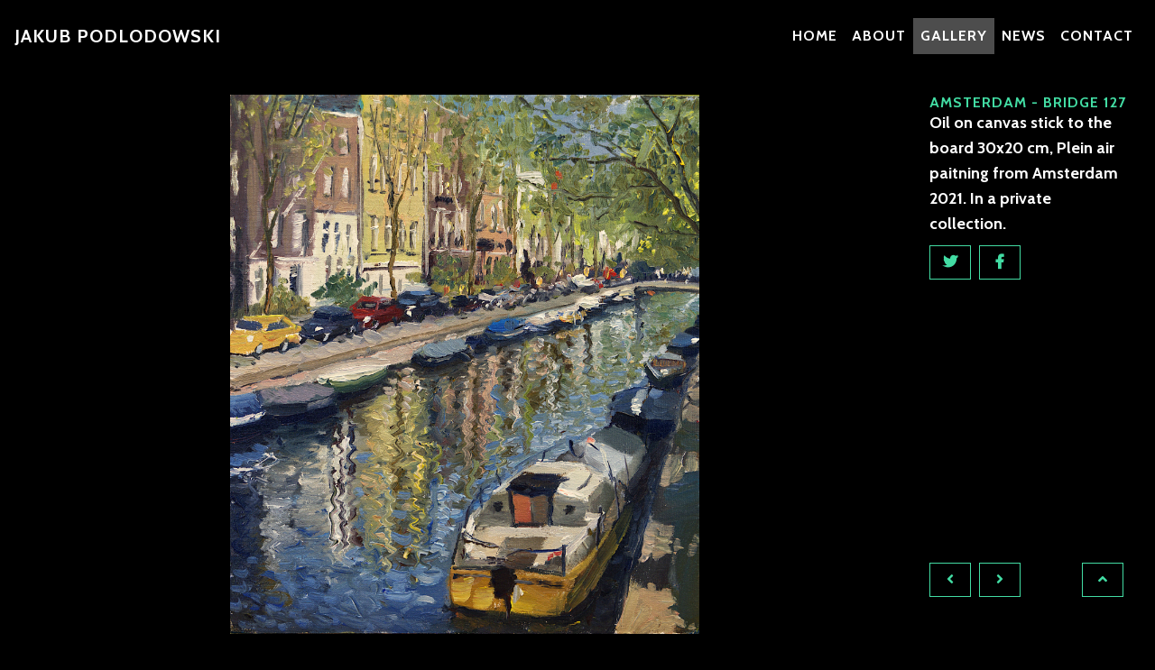

--- FILE ---
content_type: text/html; charset=utf-8
request_url: https://jpodlodowski.pl/gallery/amsterdam-bridge-127/?category=paintings&subcategory=cityscape
body_size: 2465
content:
<!DOCTYPE html>
<html lang="en">

<head>
<meta http-equiv="Content-type" content="text/html; charset=utf-8">
<meta name="viewport" content="width=device-width, initial-scale=1, shrink-to-fit=no">
<meta name="keywords" content="">
<meta name="description" content="Oil on canvas stick to the board 30x20 cm, Plein air paitning from Amsterdam 2021. In a private collection.">
<meta name="author" content="Jakub Podlodowski">

<title>Amsterdam - bridge 127 | Jakub Podlodowski</title>

<link rel="shortcut icon" href="/static/favicon.ico">
<link rel="alternate" type="application/rss+xml" title="RSS" href="/blog/feeds/rss/">
<link rel="alternate" type="application/atom+xml" title="Atom" href="/blog/feeds/atom/">

<!-- Customed styles from Mezzanine -->
<link rel="stylesheet" href="/static/css/mezzanine_customed.css">

<!-- Bootstrap core CSS -->
<link rel="stylesheet" href="/static/vendor/bootstrap/css/bootstrap.min.css">
<!-- Custom fonts for this template -->
<link href="https://fonts.googleapis.com/css?family=Lora:400,700,400italic,700italic" rel="stylesheet" type="text/css">
<link href='https://fonts.googleapis.com/css?family=Cabin:400,700' rel='stylesheet' type='text/css'>
<link rel="stylesheet" type="text/css" href="/static/vendor/fontawesome/css/all.css">
<!-- Custom styles for this template -->
<link rel="stylesheet" href="/static/css/grayscale.min.css">




<!-- Mezzanine JS -->

<script src="/static/mezzanine/js/jquery-1.8.3.min.js"></script>



<!--[if lt IE 9]>
<script src="/static/js/html5shiv.js"></script>
<script src="/static/js/respond.min.js"></script>
<![endif]-->

</head>

<body id="body">
<!-- Navigation -->
<nav class="navbar navbar-expand-lg navbar-light fixed-top" id="mainNav" role="navigation">
    
    <a class="navbar-brand" href="/">Jakub Podlodowski</a>
    
    <button class="navbar-toggler navbar-toggler-right" type="button" data-toggle="collapse" data-target="#navbarResponsive" aria-controls="navbarResponsive" aria-expanded="false" aria-label="Toggle navigation">
        Menu <i class="fa fa-bars"></i>
    </button>
    <div class="collapse navbar-collapse" id="navbarResponsive">
        
<ul class="navbar-nav ml-auto"><li class="nav-item" id="-"><a class="nav-link" href="/" class="nav-link">Home</a></li><li class="nav-item" id="about"><a class="nav-link" href="/about/" class="nav-link">About</a></li><li class="nav-item" id="gallery"><a class="nav-link active" href="/gallery/" class="nav-link">Gallery</a></li><li class="nav-item" id="blog"><a class="nav-link" href="/blog/" class="nav-link">News</a></li><li class="nav-item" id="contact"><a class="nav-link" href="/contact/" class="nav-link">Contact</a></li></ul>

    </div>
    <!-- 



<script>$(document).ready(function(){$('#language_selector_form').change(function(){this.submit();});$('#language_selector_form input').hide();});</script>
<div>
<form action="/i18n/" method="post" id="language_selector_form"><div style="display: none;">
    <label>leave this field blank to prove your humanity
        <input type="text" name="body" value="" />
    </label>
</div>

  <input type='hidden' name='csrfmiddlewaretoken' value='01PwkOxWeyNZkkwCWV3V7Qbp1M8buxywNIpc1m6ndjXIWGXTRcdv0F3Pb77owOKK' />
  <div class="form-group">
    <select name="language" class="form-control">
      
      <option value="en"
      selected="selected">
      English
      </option>
      
      <option value="pl"
      >
      polski
      </option>
      
    </select>
  </div>
  <input type="submit" class="btn btn-default" value="Change" />
</form>
</div>

 -->
</nav>

<!-- Message -->




<!-- Header Section -->



<!-- Content Section -->

<section id="content" class="content-section">
    <div class="container-fluid">
        <div class="row">
            
<div class="gallery-body col-lg-12">


<div class="container-fluid">
<div class="row">
<div class="col-custom col-80p">



<div class="row">
    <div class="col-md-12">
        <div class="image-detailed">
            
            <a href="#" data-toggle="modal" data-target="#myModal">
                <img class="image-responsive" src="/media/uploads/gallery/pejza miejski/amsterdamchannel_bridge127_small.jpg">
            </a>
            
        </div>
    </div>
</div>

<div class="row">
    <div class="col-md-12">
        <div class="image-detailed">
            
            <a href="#" data-toggle="modal" data-target="#myModal">
                <img class="image-responsive" src="/media/uploads/gallery/FOTOGRAFIA/Obrazy%20w%20obrazach/pejzaz%20miejski/amsterdamchannel_bridge127_pleinairsmall.jpg">
            </a>
            
        </div>
    </div>
</div>

<div class="row">
    <div class="col-md-12">
        <div class="image-detailed">
            
            <a href="#" data-toggle="modal" data-target="#myModal">
                <img class="image-responsive" src="/media/uploads/gallery/OprawionePejzaze/amsterdammm.jpg">
            </a>
            
        </div>
    </div>
</div>


<div class="gallery-carousel">
<div class="modal fade" id="myModal" tabindex="-1" role="dialog" aria-labelledby="carouselModalLabel" aria-hidden="true">
    <div class="modal-dialog" role="document">
        <div class="modal-content">
            <div class="modal-body">
                <div id="myCarousel" class="carousel slide" data-ride="carousel" data-interval="false">
                    <div class="carousel-inner">
                        
                        <div class="carousel-item active">
                            <div class="image-carousel">
                                
                                <a href="#" data-dismiss="modal">
                                    <img class="image-responsive" src="/media/uploads/gallery/pejza miejski/amsterdamchannel_bridge127_small.jpg">
                                </a>
                                
                            </div>
                        </div>
                        
                        <div class="carousel-item">
                            <div class="image-carousel">
                                
                                <a href="#" data-dismiss="modal">
                                    <img class="image-responsive" src="/media/uploads/gallery/FOTOGRAFIA/Obrazy%20w%20obrazach/pejzaz%20miejski/amsterdamchannel_bridge127_pleinairsmall.jpg">
                                </a>
                                
                            </div>
                        </div>
                        
                        <div class="carousel-item">
                            <div class="image-carousel">
                                
                                <a href="#" data-dismiss="modal">
                                    <img class="image-responsive" src="/media/uploads/gallery/OprawionePejzaze/amsterdammm.jpg">
                                </a>
                                
                            </div>
                        </div>
                        
                    </div>
                    <a class="carousel-control-prev" href="#myCarousel" role="button" data-slide="prev" onclick="$('#myCarousel').carousel('prev'); return false;">
                        <i class="fa fa-angle-left fa-fw"></i>
                    </a>
                    <a class="carousel-control-next" href="#myCarousel" role="button" data-slide="next" onclick="$('#myCarousel').carousel('next'); return false;">
                        <i class="fa fa-angle-right fa-fw"></i>
                    </a>
                </div>
            </div>
        </div>
    </div>
</div>
</div>


</div>
<div class="col-custom col-20p">
<div class="text-detailed">

<div class="text-up">


<h6 class="post-meta green">Amsterdam - bridge 127</h6>





<p>Oil on canvas stick to the board 30x20 cm, Plein air paitning from Amsterdam 2021. In a private collection.</p>










<ul class="list-inline">
    <li class="list-inline-item">
        <a class="btn btn-default" target="_blank" href="https://twitter.com/intent/tweet?url=https%3A//jpodlodowski.pl/gallery/amsterdam-bridge-127/&amp;text=Amsterdam%20-%20bridge%20127"><i class="fab fa-twitter fa-fw"></i></a>
    </li>
    <li class="list-inline-item">
        <a class="btn btn-default" target="_blank" href="https://www.facebook.com/sharer/sharer.php?u=https://jpodlodowski.pl/gallery/amsterdam-bridge-127/?category=paintings&amp;subcategory=cityscape"><i class="fab fa-facebook-f fa-fw"></i></a>
    </li>
    
</ul>


</div>


<div class="text-bottom">
<ul class="list-inline">
    
    
    <li class="list-inline-item">
        <a class="btn btn-default" href="/gallery/amsterdam-raadhuisstraat/?category=paintings&amp;subcategory=cityscape"><i class="fa fa-angle-left fa-fw"></i></a>
    </li>
    
    
    
    <li class="list-inline-item">
        <a class="btn btn-default" href="/gallery/raining-day-in-amsterdam/?category=paintings&amp;subcategory=cityscape"><i class="fa fa-angle-right fa-fw"></i></a>
    </li>
    
</ul>
</div>




<div class="text-bottom text-right">
<ul class="list-inline">
    <li class="list-inline-item">
        <a class="btn btn-default" href="/gallery/category/paintings/subcategory/cityscape/"><i class="fa fa-angle-up fa-fw"></i></a>
    </li>
</ul>
</div>





</div>
</div>
</div>
</div>


</div>

        </div>
    </div>
</section>


<!-- Contact Section -->



<!-- Footer -->
<footer>
    <div class="container text-center">
        <p>With&nbsp;love&nbsp;by&nbsp;Jakub&nbsp;Podlodowski. All&nbsp;rights&nbsp;reserved.</p>
    </div>
</footer>










<!-- Bootstrap core JavaScript -->
<script src="/static/vendor/jquery/jquery.min.js"></script>
<script src="/static/vendor/popper/popper.min.js"></script>
<script src="/static/vendor/jquery-easing/jquery.easing.min.js"></script>
<script src="/static/vendor/bootstrap/js/bootstrap.min.js"></script>
<script src="/static/js/grayscale.min.js"></script>




<script src="/static/js/tooltip.min.js"></script>

</body>
</html>


--- FILE ---
content_type: text/css
request_url: https://jpodlodowski.pl/static/css/grayscale.min.css
body_size: 2128
content:
.size-full,html,body{width:100%;height:100%}.primary-color{color:#42DCA3}.secondary-color{color:#42DCA3}body{font-family:"Cabin","Helvetica Neue",Helvetica,Arial,sans-serif;font-weight:700;position:relative;color:#fff;background-color:#000}h1,h2,h3,h4,h5,h6{font-family:"Cabin","Helvetica Neue",Helvetica,Arial,sans-serif;font-weight:700;margin:0 0 35px;letter-spacing:1px;text-transform:uppercase}p{font-size:16px;line-height:1.5;margin:0 0 25px}@media (min-width: 768px){p{font-size:18px;line-height:1.6;margin:0 0 35px}}a{-webkit-transition:all 0.2s ease-in-out;-moz-transition:all 0.2s ease-in-out;-o-transition:all 0.2s ease-in-out;-ms-transition:all 0.2s ease-in-out;transition:all 0.2s ease-in-out;color:#42DCA3}a:focus,a:hover{text-decoration:none;color:#1d9b6c}a.white{-webkit-transition:all 0.2s ease-in-out;-moz-transition:all 0.2s ease-in-out;-o-transition:all 0.2s ease-in-out;-ms-transition:all 0.2s ease-in-out;transition:all 0.2s ease-in-out;color:#fff}a.white:focus,a.white:hover{text-decoration:none;color:#ccc}ul.list-wrapped{margin-top:0}@media (max-width: 1199px){ul.list-wrapped{margin-top:15px}}@media (max-width: 767px){ul.list-wrapped li{display:block;margin-bottom:20px;padding:0}ul.list-wrapped li:last-child{margin-bottom:0}}#mainNav{font-family:"Cabin","Helvetica Neue",Helvetica,Arial,sans-serif;margin-bottom:0;text-transform:uppercase;border-bottom:1px solid rgba(255,255,255,0.3);background-color:#000}#mainNav .navbar-toggler{font-size:14px;padding:11px;color:#fff;border:1px solid #fff}#mainNav .navbar-brand{font-weight:700}#mainNav a{color:#fff}#mainNav .navbar-nav .nav-item{-webkit-transition:background 0.3s ease-in-out;-moz-transition:background 0.3s ease-in-out;-o-transition:background 0.3s ease-in-out;-ms-transition:background 0.3s ease-in-out;transition:background 0.3s ease-in-out}#mainNav .navbar-nav .nav-item:hover{color:fade(#fff, 80%);outline:none;background-color:transparent}#mainNav .navbar-nav .nav-item:active,#mainNav .navbar-nav .nav-item:focus{outline:none;background-color:transparent}@media (min-width: 992px){#mainNav{padding-top:20px;padding-bottom:20px;-webkit-transition:background 0.3s ease-in-out,padding-top 0.3s ease-in-out,padding-bottom 0.3s;-moz-transition:background 0.3s ease-in-out,padding-top 0.3s ease-in-out,padding-bottom 0.3s;-o-transition:background 0.3s ease-in-out,padding-top 0.3s ease-in-out,padding-bottom 0.3s;-ms-transition:background 0.3s ease-in-out,padding-top 0.3s ease-in-out,padding-bottom 0.3s;transition:background 0.3s ease-in-out,padding-top 0.3s ease-in-out,padding-bottom 0.3s;letter-spacing:1px;border-bottom:none;background:transparent}#mainNav.navbar-shrink{padding-top:10px;padding-bottom:10px;border-bottom:1px solid rgba(255,255,255,0.3);background:#000}#mainNav .nav-link.active{outline:none;background-color:rgba(255,255,255,0.3)}#mainNav .nav-link.active:hover{color:#fff}}.header-section{display:table;width:100%;height:auto;padding:200px 0;text-align:center;color:#fff;background:url("../img/intro-bg-m0jbr7tj.jpg") no-repeat bottom center scroll;background-color:#000;-webkit-background-size:cover;-moz-background-size:cover;-o-background-size:cover;-ms-background-size:cover;background-size:cover}.header-section .btn-circle{font-size:26px;width:55px;height:55px;margin-top:15px;line-height:38px;-webkit-transition:background 0.3s ease-in-out;-moz-transition:background 0.3s ease-in-out;-o-transition:background 0.3s ease-in-out;-ms-transition:background 0.3s ease-in-out;transition:background 0.3s ease-in-out;color:#fff;border:2px solid #fff;border-radius:100% !important;background:transparent}.header-section .btn-circle:focus,.header-section .btn-circle:hover{color:#fff;outline:none;background:rgba(255,255,255,0.1)}.header-section .intro-body{display:table-cell;vertical-align:middle}.header-section .intro-body .intro-heading{font-size:44px;margin-left:5px}.header-section .intro-body .intro-text{font-size:22px}@media (min-width: 768px){.header-section{height:100%;padding:0}.header-section .intro-body .intro-heading{font-size:100px}.header-section .intro-body .intro-text{font-size:28px}}.content-section{padding-top:105px;padding-bottom:200px;display:block;overflow:auto;margin:0}.content-section .index-body{font-weight:700}@media (min-width: 992px){.content-section .index-body{margin-left:150px;margin-right:150px}}.content-section .index-body p{font-size:120%;text-align:justify}.content-section .about-body{font-weight:700}.content-section .about-body p{font-size:120%}.content-section .about-body table{font-size:120%}@media (min-width: 992px){.content-section .about-body .about-heading{height:55vh;margin-left:150px;margin-right:150px}.content-section .about-body .about-heading p{text-align:justify}}.content-section .about-body .about-heading p{margin-top:110px}.content-section .about-body .about-heading strong{font-size:115%}.content-section .about-body .about-overflow-btn p{text-align:center}.content-section .about-body .about-overflow-btn a{font-size:115%}.content-section .about-body .about-overflow-text{font-weight:400}.content-section .about-body .about-overflow-text p{text-align:left}.content-section .about-body .about-overflow-text table{text-align:left}.content-section .about-body .about-overflow-text td{padding-right:20px;vertical-align:top}.content-section .about-body .about-overflow-text p.head{color:#42DCA3}.content-section .about-body .about-overflow-text h1{color:#42DCA3}.content-section .contact-body input[type="text"],.content-section .contact-body input[type="email"],.content-section .contact-body textarea,.content-section .contact-body select{background-color:lightgrey}.content-section .contact-body .contact-image{color:#fff;background:url("../img/contact.jpg") no-repeat top center;background-color:#000;-webkit-background-size:contain;-moz-background-size:contain;-o-background-size:contain;-ms-background-size:contain;background-size:contain}@media (max-width: 768px){.content-section .contact-body .contact-image{min-height:100vh}}.content-section .gallery-body p{padding-top:0;margin-bottom:31px}.content-section .gallery-body ul{margin-bottom:19px}.content-section .gallery-body span{display:inline-block;border-bottom:2px solid #15704e;padding-bottom:0}.content-section .gallery-body .gallery-tiles .image-thumbnail{padding:0;border:0;position:relative;overflow:hidden}.content-section .gallery-body .gallery-tiles .image-thumbnail .image-caption{position:absolute;top:0;right:0;background:rgba(6,6,6,0.3);text-shadow:3px 3px 10px #000;width:100%;height:100%;padding:2%;display:none;text-align:center;color:#fff !important;z-index:2}.content-section .gallery-body .image-detailed{height:83vh;padding:0;border:0;position:relative;overflow:hidden}.content-section .gallery-body .image-carousel{height:100vh;padding:0;border:0;position:relative;overflow:hidden}.content-section .gallery-body .image-responsive{display:block;margin:0 auto;width:100%;height:100%;object-fit:contain;object-position:50% 0;position:relative}.content-section .gallery-body .video-responsive{width:100%;height:100%;top:0;left:0;position:relative}.content-section .gallery-body .text-detailed{padding:0;border:0;margin-right:30px;position:relative}.content-section .gallery-body .text-detailed h6{color:#42DCA3;margin-bottom:0}.content-section .gallery-body .text-detailed p{margin-bottom:10px}@media (min-width: 768px){.content-section .gallery-body .text-detailed{height:80vh;position:fixed}.content-section .gallery-body .text-detailed .text-up{max-height:70vh;overflow-y:auto}.content-section .gallery-body .text-detailed .text-bottom{position:absolute;bottom:0}.content-section .gallery-body .text-detailed .text-right{position:absolute;right:0}}@media (min-width: 1200px){.content-section .gallery-body .col-custom{float:left;padding-left:15px;padding-right:15px}.content-section .gallery-body .col-20p{width:20%}.content-section .gallery-body .col-80p{width:80%}}.content-section .gallery-body .gallery-carousel .modal-dialog{width:100%;height:100%;min-width:100%;min-height:100%;margin:0;padding:0}.content-section .gallery-body .gallery-carousel .modal-content{border-radius:0;background-color:#000}.content-section .gallery-body .gallery-carousel .modal-body{margin:0;padding:0}.content-section .gallery-body .gallery-carousel a.carousel-control-next,.content-section .gallery-body .gallery-carousel a.carousel-control-prev{font-family:"Cabin","Helvetica Neue",Helvetica,Arial,sans-serif;font-size:40px;overflow:hidden;background:transparent;-webkit-transition:font-size 0.2s ease-in-out;-moz-transition:font-size 0.2s ease-in-out;-o-transition:font-size 0.2s ease-in-out;-ms-transition:font-size 0.2s ease-in-out;transition:font-size 0.2s ease-in-out}.content-section .gallery-body .gallery-carousel a.carousel-control-next:hover,.content-section .gallery-body .gallery-carousel a.carousel-control-prev:hover{font-size:60px}.content-section .gallery-body .list-inline-item{margin-right:5px}.content-section .blog-body p{text-align:justify;margin:10px}.content-section .blog-body ul{padding-top:40px}.content-section .blog-body h6{color:#42DCA3;margin-bottom:0}.content-section .blog-body img{text-align:center;max-width:100%;max-height:70vh;margin-top:20px;margin-bottom:20px;width:auto;height:auto}.content-section .blog-body .blog-list-detail{margin-bottom:10px}.btn{font-family:"Cabin","Helvetica Neue",Helvetica,Arial,sans-serif;font-weight:700;-webkit-transition:all 0.3s ease-in-out;-moz-transition:all 0.3s ease-in-out;-o-transition:all 0.3s ease-in-out;-ms-transition:all 0.3s ease-in-out;transition:all 0.3s ease-in-out;text-transform:uppercase;border-radius:0}.btn-default{color:#42DCA3;border:1px solid #42DCA3;background-color:transparent;vertical-align:middle}.btn-default:focus,.btn-default:hover{color:black;border:1px solid #42DCA3;outline:none;background-color:#42DCA3}.btn-lg{height:48px}.text-default{font-family:"Cabin","Helvetica Neue",Helvetica,Arial,sans-serif;font-weight:700;height:48px;-webkit-transition:all 0.3s ease-in-out;-moz-transition:all 0.3s ease-in-out;-o-transition:all 0.3s ease-in-out;-ms-transition:all 0.3s ease-in-out;transition:all 0.3s ease-in-out;border-radius:0;color:#fff;border:1px solid #42DCA3;background-color:transparent;padding:15px;vertical-align:middle}.text-default:focus,.text-default:hover{color:black;border:1px solid #42DCA3;outline:none;background-color:#42DCA3}.text-overflow{height:0;display:block;overflow:hidden}.btn-overflow{display:none;text-decoration:none}.social-section{color:#fff;background:url("../img/social-bg.jpg") no-repeat center center scroll;background-color:#000;-webkit-background-size:cover;-moz-background-size:cover;-o-background-size:cover;-ms-background-size:cover;background-size:cover}footer{padding:50px 0}footer p{font-size:14px;margin:0}::-moz-selection{background:#fcfcfc;background:rgba(255,255,255,0.2);text-shadow:none}::selection{background:#fcfcfc;background:rgba(255,255,255,0.2);text-shadow:none}img::selection{background:transparent}img::-moz-selection{background:transparent}::placeholder{color:#42DCA3;opacity:1}:-ms-input-placeholder{color:#42DCA3}:-ms-input-placeholder{color:#42DCA3}body{-webkit-tap-highlight-color:rgba(255,255,255,0.2)}[class*="col-"]{background-clip:padding-box;border-bottom:30px solid transparent}


--- FILE ---
content_type: application/javascript
request_url: https://jpodlodowski.pl/static/js/tooltip.min.js
body_size: 60
content:
$(document).ready(function(){$("[rel='tooltip']").tooltip();$(".image-thumbnail").hover(function(){$(this).find(".image-caption").fadeIn(250)},function(){$(this).find(".image-caption").fadeOut(205)})});

--- FILE ---
content_type: application/javascript
request_url: https://jpodlodowski.pl/static/js/grayscale.min.js
body_size: 308
content:
(function(a){a('a[href*="#"]:not([href="#"])').click(function(){if(location.pathname.replace(/^\//,"")==this.pathname.replace(/^\//,"")&&location.hostname==this.hostname){var b=a(this.hash);b=b.length?b:a("[name="+this.hash.slice(1)+"]");if(b.length){a("html, body").animate({scrollTop:(b.offset().top-48)},1000,"easeInOutExpo");return false}}});a(".navbar-collapse>ul>li>a").click(function(){a(".navbar-collapse").collapse("hide")});a(window).scroll(function(){if(a("#mainNav").offset().top>100){a("#mainNav").addClass("navbar-shrink")}else{a("#mainNav").removeClass("navbar-shrink")}})})(jQuery);function subscribe(a){alert("Subscription is currently disabled!");a.submit()};